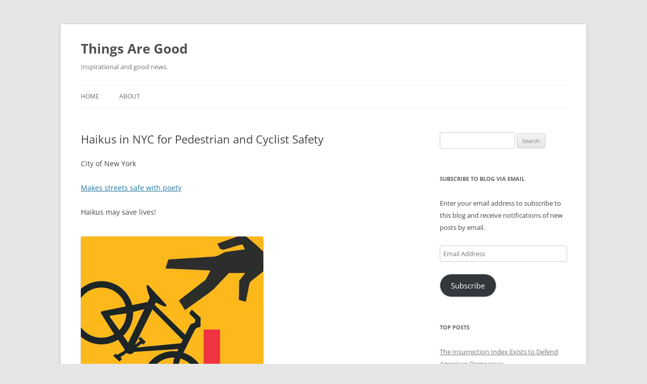

--- FILE ---
content_type: text/html; charset=UTF-8
request_url: https://www.thingsaregood.com/2011/12/13/haikus-in-nyc-for-pedestrian-and-cyclist-safety/
body_size: 14264
content:
<!DOCTYPE html>
<html lang="en-CA">
<head>
<meta charset="UTF-8" />
<meta name="viewport" content="width=device-width, initial-scale=1.0" />
<title>Haikus in NYC for Pedestrian and Cyclist Safety | Things Are Good</title>
<link rel="profile" href="https://gmpg.org/xfn/11" />
<link rel="pingback" href="https://www.thingsaregood.com/xmlrpc.php">
<meta name='robots' content='max-image-preview:large' />
<script type="text/javascript">
/* <![CDATA[ */
window.koko_analytics = {"url":"https:\/\/www.thingsaregood.com\/wp-admin\/admin-ajax.php?action=koko_analytics_collect","site_url":"https:\/\/www.thingsaregood.com","post_id":3103,"path":"\/2011\/12\/13\/haikus-in-nyc-for-pedestrian-and-cyclist-safety\/","method":"cookie","use_cookie":true};
/* ]]> */
</script>
<link rel='dns-prefetch' href='//www.thingsaregood.com' />
<link rel='dns-prefetch' href='//secure.gravatar.com' />
<link rel='dns-prefetch' href='//stats.wp.com' />
<link rel='dns-prefetch' href='//v0.wordpress.com' />
<link rel='dns-prefetch' href='//jetpack.wordpress.com' />
<link rel='dns-prefetch' href='//s0.wp.com' />
<link rel='dns-prefetch' href='//public-api.wordpress.com' />
<link rel='dns-prefetch' href='//0.gravatar.com' />
<link rel='dns-prefetch' href='//1.gravatar.com' />
<link rel='dns-prefetch' href='//2.gravatar.com' />
<link rel='dns-prefetch' href='//widgets.wp.com' />
<link rel='preconnect' href='//i0.wp.com' />
<link rel='preconnect' href='//c0.wp.com' />
<link rel="alternate" type="application/rss+xml" title="Things Are Good &raquo; Feed" href="https://www.thingsaregood.com/feed/" />
<link rel="alternate" type="application/rss+xml" title="Things Are Good &raquo; Comments Feed" href="https://www.thingsaregood.com/comments/feed/" />
<link rel="alternate" type="application/rss+xml" title="Things Are Good &raquo; Haikus in NYC for Pedestrian and Cyclist Safety Comments Feed" href="https://www.thingsaregood.com/2011/12/13/haikus-in-nyc-for-pedestrian-and-cyclist-safety/feed/" />
<link rel="alternate" title="oEmbed (JSON)" type="application/json+oembed" href="https://www.thingsaregood.com/wp-json/oembed/1.0/embed?url=https%3A%2F%2Fwww.thingsaregood.com%2F2011%2F12%2F13%2Fhaikus-in-nyc-for-pedestrian-and-cyclist-safety%2F" />
<link rel="alternate" title="oEmbed (XML)" type="text/xml+oembed" href="https://www.thingsaregood.com/wp-json/oembed/1.0/embed?url=https%3A%2F%2Fwww.thingsaregood.com%2F2011%2F12%2F13%2Fhaikus-in-nyc-for-pedestrian-and-cyclist-safety%2F&#038;format=xml" />
<style id='wp-img-auto-sizes-contain-inline-css' type='text/css'>
img:is([sizes=auto i],[sizes^="auto," i]){contain-intrinsic-size:3000px 1500px}
/*# sourceURL=wp-img-auto-sizes-contain-inline-css */
</style>
<link rel='stylesheet' id='jetpack_related-posts-css' href='https://c0.wp.com/p/jetpack/15.4/modules/related-posts/related-posts.css' type='text/css' media='all' />
<style id='wp-emoji-styles-inline-css' type='text/css'>

	img.wp-smiley, img.emoji {
		display: inline !important;
		border: none !important;
		box-shadow: none !important;
		height: 1em !important;
		width: 1em !important;
		margin: 0 0.07em !important;
		vertical-align: -0.1em !important;
		background: none !important;
		padding: 0 !important;
	}
/*# sourceURL=wp-emoji-styles-inline-css */
</style>
<style id='wp-block-library-inline-css' type='text/css'>
:root{--wp-block-synced-color:#7a00df;--wp-block-synced-color--rgb:122,0,223;--wp-bound-block-color:var(--wp-block-synced-color);--wp-editor-canvas-background:#ddd;--wp-admin-theme-color:#007cba;--wp-admin-theme-color--rgb:0,124,186;--wp-admin-theme-color-darker-10:#006ba1;--wp-admin-theme-color-darker-10--rgb:0,107,160.5;--wp-admin-theme-color-darker-20:#005a87;--wp-admin-theme-color-darker-20--rgb:0,90,135;--wp-admin-border-width-focus:2px}@media (min-resolution:192dpi){:root{--wp-admin-border-width-focus:1.5px}}.wp-element-button{cursor:pointer}:root .has-very-light-gray-background-color{background-color:#eee}:root .has-very-dark-gray-background-color{background-color:#313131}:root .has-very-light-gray-color{color:#eee}:root .has-very-dark-gray-color{color:#313131}:root .has-vivid-green-cyan-to-vivid-cyan-blue-gradient-background{background:linear-gradient(135deg,#00d084,#0693e3)}:root .has-purple-crush-gradient-background{background:linear-gradient(135deg,#34e2e4,#4721fb 50%,#ab1dfe)}:root .has-hazy-dawn-gradient-background{background:linear-gradient(135deg,#faaca8,#dad0ec)}:root .has-subdued-olive-gradient-background{background:linear-gradient(135deg,#fafae1,#67a671)}:root .has-atomic-cream-gradient-background{background:linear-gradient(135deg,#fdd79a,#004a59)}:root .has-nightshade-gradient-background{background:linear-gradient(135deg,#330968,#31cdcf)}:root .has-midnight-gradient-background{background:linear-gradient(135deg,#020381,#2874fc)}:root{--wp--preset--font-size--normal:16px;--wp--preset--font-size--huge:42px}.has-regular-font-size{font-size:1em}.has-larger-font-size{font-size:2.625em}.has-normal-font-size{font-size:var(--wp--preset--font-size--normal)}.has-huge-font-size{font-size:var(--wp--preset--font-size--huge)}.has-text-align-center{text-align:center}.has-text-align-left{text-align:left}.has-text-align-right{text-align:right}.has-fit-text{white-space:nowrap!important}#end-resizable-editor-section{display:none}.aligncenter{clear:both}.items-justified-left{justify-content:flex-start}.items-justified-center{justify-content:center}.items-justified-right{justify-content:flex-end}.items-justified-space-between{justify-content:space-between}.screen-reader-text{border:0;clip-path:inset(50%);height:1px;margin:-1px;overflow:hidden;padding:0;position:absolute;width:1px;word-wrap:normal!important}.screen-reader-text:focus{background-color:#ddd;clip-path:none;color:#444;display:block;font-size:1em;height:auto;left:5px;line-height:normal;padding:15px 23px 14px;text-decoration:none;top:5px;width:auto;z-index:100000}html :where(.has-border-color){border-style:solid}html :where([style*=border-top-color]){border-top-style:solid}html :where([style*=border-right-color]){border-right-style:solid}html :where([style*=border-bottom-color]){border-bottom-style:solid}html :where([style*=border-left-color]){border-left-style:solid}html :where([style*=border-width]){border-style:solid}html :where([style*=border-top-width]){border-top-style:solid}html :where([style*=border-right-width]){border-right-style:solid}html :where([style*=border-bottom-width]){border-bottom-style:solid}html :where([style*=border-left-width]){border-left-style:solid}html :where(img[class*=wp-image-]){height:auto;max-width:100%}:where(figure){margin:0 0 1em}html :where(.is-position-sticky){--wp-admin--admin-bar--position-offset:var(--wp-admin--admin-bar--height,0px)}@media screen and (max-width:600px){html :where(.is-position-sticky){--wp-admin--admin-bar--position-offset:0px}}

/*# sourceURL=wp-block-library-inline-css */
</style><style id='global-styles-inline-css' type='text/css'>
:root{--wp--preset--aspect-ratio--square: 1;--wp--preset--aspect-ratio--4-3: 4/3;--wp--preset--aspect-ratio--3-4: 3/4;--wp--preset--aspect-ratio--3-2: 3/2;--wp--preset--aspect-ratio--2-3: 2/3;--wp--preset--aspect-ratio--16-9: 16/9;--wp--preset--aspect-ratio--9-16: 9/16;--wp--preset--color--black: #000000;--wp--preset--color--cyan-bluish-gray: #abb8c3;--wp--preset--color--white: #fff;--wp--preset--color--pale-pink: #f78da7;--wp--preset--color--vivid-red: #cf2e2e;--wp--preset--color--luminous-vivid-orange: #ff6900;--wp--preset--color--luminous-vivid-amber: #fcb900;--wp--preset--color--light-green-cyan: #7bdcb5;--wp--preset--color--vivid-green-cyan: #00d084;--wp--preset--color--pale-cyan-blue: #8ed1fc;--wp--preset--color--vivid-cyan-blue: #0693e3;--wp--preset--color--vivid-purple: #9b51e0;--wp--preset--color--blue: #21759b;--wp--preset--color--dark-gray: #444;--wp--preset--color--medium-gray: #9f9f9f;--wp--preset--color--light-gray: #e6e6e6;--wp--preset--gradient--vivid-cyan-blue-to-vivid-purple: linear-gradient(135deg,rgb(6,147,227) 0%,rgb(155,81,224) 100%);--wp--preset--gradient--light-green-cyan-to-vivid-green-cyan: linear-gradient(135deg,rgb(122,220,180) 0%,rgb(0,208,130) 100%);--wp--preset--gradient--luminous-vivid-amber-to-luminous-vivid-orange: linear-gradient(135deg,rgb(252,185,0) 0%,rgb(255,105,0) 100%);--wp--preset--gradient--luminous-vivid-orange-to-vivid-red: linear-gradient(135deg,rgb(255,105,0) 0%,rgb(207,46,46) 100%);--wp--preset--gradient--very-light-gray-to-cyan-bluish-gray: linear-gradient(135deg,rgb(238,238,238) 0%,rgb(169,184,195) 100%);--wp--preset--gradient--cool-to-warm-spectrum: linear-gradient(135deg,rgb(74,234,220) 0%,rgb(151,120,209) 20%,rgb(207,42,186) 40%,rgb(238,44,130) 60%,rgb(251,105,98) 80%,rgb(254,248,76) 100%);--wp--preset--gradient--blush-light-purple: linear-gradient(135deg,rgb(255,206,236) 0%,rgb(152,150,240) 100%);--wp--preset--gradient--blush-bordeaux: linear-gradient(135deg,rgb(254,205,165) 0%,rgb(254,45,45) 50%,rgb(107,0,62) 100%);--wp--preset--gradient--luminous-dusk: linear-gradient(135deg,rgb(255,203,112) 0%,rgb(199,81,192) 50%,rgb(65,88,208) 100%);--wp--preset--gradient--pale-ocean: linear-gradient(135deg,rgb(255,245,203) 0%,rgb(182,227,212) 50%,rgb(51,167,181) 100%);--wp--preset--gradient--electric-grass: linear-gradient(135deg,rgb(202,248,128) 0%,rgb(113,206,126) 100%);--wp--preset--gradient--midnight: linear-gradient(135deg,rgb(2,3,129) 0%,rgb(40,116,252) 100%);--wp--preset--font-size--small: 13px;--wp--preset--font-size--medium: 20px;--wp--preset--font-size--large: 36px;--wp--preset--font-size--x-large: 42px;--wp--preset--spacing--20: 0.44rem;--wp--preset--spacing--30: 0.67rem;--wp--preset--spacing--40: 1rem;--wp--preset--spacing--50: 1.5rem;--wp--preset--spacing--60: 2.25rem;--wp--preset--spacing--70: 3.38rem;--wp--preset--spacing--80: 5.06rem;--wp--preset--shadow--natural: 6px 6px 9px rgba(0, 0, 0, 0.2);--wp--preset--shadow--deep: 12px 12px 50px rgba(0, 0, 0, 0.4);--wp--preset--shadow--sharp: 6px 6px 0px rgba(0, 0, 0, 0.2);--wp--preset--shadow--outlined: 6px 6px 0px -3px rgb(255, 255, 255), 6px 6px rgb(0, 0, 0);--wp--preset--shadow--crisp: 6px 6px 0px rgb(0, 0, 0);}:where(.is-layout-flex){gap: 0.5em;}:where(.is-layout-grid){gap: 0.5em;}body .is-layout-flex{display: flex;}.is-layout-flex{flex-wrap: wrap;align-items: center;}.is-layout-flex > :is(*, div){margin: 0;}body .is-layout-grid{display: grid;}.is-layout-grid > :is(*, div){margin: 0;}:where(.wp-block-columns.is-layout-flex){gap: 2em;}:where(.wp-block-columns.is-layout-grid){gap: 2em;}:where(.wp-block-post-template.is-layout-flex){gap: 1.25em;}:where(.wp-block-post-template.is-layout-grid){gap: 1.25em;}.has-black-color{color: var(--wp--preset--color--black) !important;}.has-cyan-bluish-gray-color{color: var(--wp--preset--color--cyan-bluish-gray) !important;}.has-white-color{color: var(--wp--preset--color--white) !important;}.has-pale-pink-color{color: var(--wp--preset--color--pale-pink) !important;}.has-vivid-red-color{color: var(--wp--preset--color--vivid-red) !important;}.has-luminous-vivid-orange-color{color: var(--wp--preset--color--luminous-vivid-orange) !important;}.has-luminous-vivid-amber-color{color: var(--wp--preset--color--luminous-vivid-amber) !important;}.has-light-green-cyan-color{color: var(--wp--preset--color--light-green-cyan) !important;}.has-vivid-green-cyan-color{color: var(--wp--preset--color--vivid-green-cyan) !important;}.has-pale-cyan-blue-color{color: var(--wp--preset--color--pale-cyan-blue) !important;}.has-vivid-cyan-blue-color{color: var(--wp--preset--color--vivid-cyan-blue) !important;}.has-vivid-purple-color{color: var(--wp--preset--color--vivid-purple) !important;}.has-black-background-color{background-color: var(--wp--preset--color--black) !important;}.has-cyan-bluish-gray-background-color{background-color: var(--wp--preset--color--cyan-bluish-gray) !important;}.has-white-background-color{background-color: var(--wp--preset--color--white) !important;}.has-pale-pink-background-color{background-color: var(--wp--preset--color--pale-pink) !important;}.has-vivid-red-background-color{background-color: var(--wp--preset--color--vivid-red) !important;}.has-luminous-vivid-orange-background-color{background-color: var(--wp--preset--color--luminous-vivid-orange) !important;}.has-luminous-vivid-amber-background-color{background-color: var(--wp--preset--color--luminous-vivid-amber) !important;}.has-light-green-cyan-background-color{background-color: var(--wp--preset--color--light-green-cyan) !important;}.has-vivid-green-cyan-background-color{background-color: var(--wp--preset--color--vivid-green-cyan) !important;}.has-pale-cyan-blue-background-color{background-color: var(--wp--preset--color--pale-cyan-blue) !important;}.has-vivid-cyan-blue-background-color{background-color: var(--wp--preset--color--vivid-cyan-blue) !important;}.has-vivid-purple-background-color{background-color: var(--wp--preset--color--vivid-purple) !important;}.has-black-border-color{border-color: var(--wp--preset--color--black) !important;}.has-cyan-bluish-gray-border-color{border-color: var(--wp--preset--color--cyan-bluish-gray) !important;}.has-white-border-color{border-color: var(--wp--preset--color--white) !important;}.has-pale-pink-border-color{border-color: var(--wp--preset--color--pale-pink) !important;}.has-vivid-red-border-color{border-color: var(--wp--preset--color--vivid-red) !important;}.has-luminous-vivid-orange-border-color{border-color: var(--wp--preset--color--luminous-vivid-orange) !important;}.has-luminous-vivid-amber-border-color{border-color: var(--wp--preset--color--luminous-vivid-amber) !important;}.has-light-green-cyan-border-color{border-color: var(--wp--preset--color--light-green-cyan) !important;}.has-vivid-green-cyan-border-color{border-color: var(--wp--preset--color--vivid-green-cyan) !important;}.has-pale-cyan-blue-border-color{border-color: var(--wp--preset--color--pale-cyan-blue) !important;}.has-vivid-cyan-blue-border-color{border-color: var(--wp--preset--color--vivid-cyan-blue) !important;}.has-vivid-purple-border-color{border-color: var(--wp--preset--color--vivid-purple) !important;}.has-vivid-cyan-blue-to-vivid-purple-gradient-background{background: var(--wp--preset--gradient--vivid-cyan-blue-to-vivid-purple) !important;}.has-light-green-cyan-to-vivid-green-cyan-gradient-background{background: var(--wp--preset--gradient--light-green-cyan-to-vivid-green-cyan) !important;}.has-luminous-vivid-amber-to-luminous-vivid-orange-gradient-background{background: var(--wp--preset--gradient--luminous-vivid-amber-to-luminous-vivid-orange) !important;}.has-luminous-vivid-orange-to-vivid-red-gradient-background{background: var(--wp--preset--gradient--luminous-vivid-orange-to-vivid-red) !important;}.has-very-light-gray-to-cyan-bluish-gray-gradient-background{background: var(--wp--preset--gradient--very-light-gray-to-cyan-bluish-gray) !important;}.has-cool-to-warm-spectrum-gradient-background{background: var(--wp--preset--gradient--cool-to-warm-spectrum) !important;}.has-blush-light-purple-gradient-background{background: var(--wp--preset--gradient--blush-light-purple) !important;}.has-blush-bordeaux-gradient-background{background: var(--wp--preset--gradient--blush-bordeaux) !important;}.has-luminous-dusk-gradient-background{background: var(--wp--preset--gradient--luminous-dusk) !important;}.has-pale-ocean-gradient-background{background: var(--wp--preset--gradient--pale-ocean) !important;}.has-electric-grass-gradient-background{background: var(--wp--preset--gradient--electric-grass) !important;}.has-midnight-gradient-background{background: var(--wp--preset--gradient--midnight) !important;}.has-small-font-size{font-size: var(--wp--preset--font-size--small) !important;}.has-medium-font-size{font-size: var(--wp--preset--font-size--medium) !important;}.has-large-font-size{font-size: var(--wp--preset--font-size--large) !important;}.has-x-large-font-size{font-size: var(--wp--preset--font-size--x-large) !important;}
/*# sourceURL=global-styles-inline-css */
</style>

<style id='classic-theme-styles-inline-css' type='text/css'>
/*! This file is auto-generated */
.wp-block-button__link{color:#fff;background-color:#32373c;border-radius:9999px;box-shadow:none;text-decoration:none;padding:calc(.667em + 2px) calc(1.333em + 2px);font-size:1.125em}.wp-block-file__button{background:#32373c;color:#fff;text-decoration:none}
/*# sourceURL=/wp-includes/css/classic-themes.min.css */
</style>
<link rel='stylesheet' id='twentytwelve-fonts-css' href='https://www.thingsaregood.com/wp-content/themes/twentytwelve/fonts/font-open-sans.css?ver=20230328' type='text/css' media='all' />
<link rel='stylesheet' id='twentytwelve-style-css' href='https://www.thingsaregood.com/wp-content/themes/twentytwelve/style.css?ver=20251202' type='text/css' media='all' />
<link rel='stylesheet' id='twentytwelve-block-style-css' href='https://www.thingsaregood.com/wp-content/themes/twentytwelve/css/blocks.css?ver=20251031' type='text/css' media='all' />
<link rel='stylesheet' id='jetpack_likes-css' href='https://c0.wp.com/p/jetpack/15.4/modules/likes/style.css' type='text/css' media='all' />
<link rel='stylesheet' id='jetpack-subscriptions-css' href='https://c0.wp.com/p/jetpack/15.4/_inc/build/subscriptions/subscriptions.min.css' type='text/css' media='all' />
<link rel='stylesheet' id='sharedaddy-css' href='https://c0.wp.com/p/jetpack/15.4/modules/sharedaddy/sharing.css' type='text/css' media='all' />
<link rel='stylesheet' id='social-logos-css' href='https://c0.wp.com/p/jetpack/15.4/_inc/social-logos/social-logos.min.css' type='text/css' media='all' />
<script type="text/javascript" id="jetpack_related-posts-js-extra">
/* <![CDATA[ */
var related_posts_js_options = {"post_heading":"h4"};
//# sourceURL=jetpack_related-posts-js-extra
/* ]]> */
</script>
<script type="text/javascript" src="https://c0.wp.com/p/jetpack/15.4/_inc/build/related-posts/related-posts.min.js" id="jetpack_related-posts-js"></script>
<script type="text/javascript" src="https://c0.wp.com/c/6.9/wp-includes/js/jquery/jquery.min.js" id="jquery-core-js"></script>
<script type="text/javascript" src="https://c0.wp.com/c/6.9/wp-includes/js/jquery/jquery-migrate.min.js" id="jquery-migrate-js"></script>
<script type="text/javascript" src="https://www.thingsaregood.com/wp-content/themes/twentytwelve/js/navigation.js?ver=20250303" id="twentytwelve-navigation-js" defer="defer" data-wp-strategy="defer"></script>
<link rel="https://api.w.org/" href="https://www.thingsaregood.com/wp-json/" /><link rel="alternate" title="JSON" type="application/json" href="https://www.thingsaregood.com/wp-json/wp/v2/posts/3103" /><link rel="EditURI" type="application/rsd+xml" title="RSD" href="https://www.thingsaregood.com/xmlrpc.php?rsd" />
<meta name="generator" content="WordPress 6.9" />
<link rel="canonical" href="https://www.thingsaregood.com/2011/12/13/haikus-in-nyc-for-pedestrian-and-cyclist-safety/" />
<link rel='shortlink' href='https://wp.me/p4Fen-O3' />
	<style>img#wpstats{display:none}</style>
		
<!-- Jetpack Open Graph Tags -->
<meta property="og:type" content="article" />
<meta property="og:title" content="Haikus in NYC for Pedestrian and Cyclist Safety" />
<meta property="og:url" content="https://www.thingsaregood.com/2011/12/13/haikus-in-nyc-for-pedestrian-and-cyclist-safety/" />
<meta property="og:description" content="City of New York Makes streets safe with poety Haikus may save lives!" />
<meta property="article:published_time" content="2011-12-13T16:06:11+00:00" />
<meta property="article:modified_time" content="2011-12-13T16:06:11+00:00" />
<meta property="og:site_name" content="Things Are Good" />
<meta property="og:image" content="http://www.thingsaregood.com/wp-content/uploads/2011/12/DOOR-PRIZE.png" />
<meta property="og:image:width" content="361" />
<meta property="og:image:height" content="362" />
<meta property="og:image:alt" content="DOOR PRIZE" />
<meta name="twitter:text:title" content="Haikus in NYC for Pedestrian and Cyclist Safety" />
<meta name="twitter:image" content="http://www.thingsaregood.com/wp-content/uploads/2011/12/DOOR-PRIZE.png?w=640" />
<meta name="twitter:image:alt" content="DOOR PRIZE" />
<meta name="twitter:card" content="summary_large_image" />

<!-- End Jetpack Open Graph Tags -->
<link rel="icon" href="https://i0.wp.com/www.thingsaregood.com/wp-content/uploads/2022/03/cropped-android-chrome-512x512-1.png?fit=32%2C32&#038;ssl=1" sizes="32x32" />
<link rel="icon" href="https://i0.wp.com/www.thingsaregood.com/wp-content/uploads/2022/03/cropped-android-chrome-512x512-1.png?fit=192%2C192&#038;ssl=1" sizes="192x192" />
<link rel="apple-touch-icon" href="https://i0.wp.com/www.thingsaregood.com/wp-content/uploads/2022/03/cropped-android-chrome-512x512-1.png?fit=180%2C180&#038;ssl=1" />
<meta name="msapplication-TileImage" content="https://i0.wp.com/www.thingsaregood.com/wp-content/uploads/2022/03/cropped-android-chrome-512x512-1.png?fit=270%2C270&#038;ssl=1" />
<link rel='stylesheet' id='jetpack-top-posts-widget-css' href='https://c0.wp.com/p/jetpack/15.4/modules/widgets/top-posts/style.css' type='text/css' media='all' />
</head>

<body class="wp-singular post-template-default single single-post postid-3103 single-format-standard wp-embed-responsive wp-theme-twentytwelve custom-font-enabled">
<div id="page" class="hfeed site">
	<a class="screen-reader-text skip-link" href="#content">Skip to content</a>
	<header id="masthead" class="site-header">
		<hgroup>
							<h1 class="site-title"><a href="https://www.thingsaregood.com/" rel="home" >Things Are Good</a></h1>
								<h2 class="site-description">Inspirational and good news.</h2>
					</hgroup>

		<nav id="site-navigation" class="main-navigation">
			<button class="menu-toggle">Menu</button>
			<div class="nav-menu"><ul>
<li ><a href="https://www.thingsaregood.com/">Home</a></li><li class="page_item page-item-12"><a href="https://www.thingsaregood.com/about-us/">About</a></li>
</ul></div>
		</nav><!-- #site-navigation -->

			</header><!-- #masthead -->

	<div id="main" class="wrapper">

	<div id="primary" class="site-content">
		<div id="content" role="main">

			
				
	<article id="post-3103" class="post-3103 post type-post status-publish format-standard hentry category-transportation tag-bikes tag-haiku tag-new-york-city tag-pedestrians tag-poetry tag-safe-streets">
				<header class="entry-header">
			
						<h1 class="entry-title">Haikus in NYC for Pedestrian and Cyclist Safety</h1>
								</header><!-- .entry-header -->

				<div class="entry-content">
			<p>City of New York</p>
<p><a title="Makes streets safe with poetry" href="http://www.nyc.gov/html/dot/html/safety/curbside-haiku.shtml" target="_blank">Makes streets safe with poety</a></p>
<p>Haikus may save lives!</p>
<p><img data-recalc-dims="1" fetchpriority="high" decoding="async" class="size-full wp-image-3102 alignleft" title="DOOR PRIZE" src="https://i0.wp.com/www.thingsaregood.com/wp-content/uploads/2011/12/DOOR-PRIZE.png?resize=361%2C362" alt="DOOR PRIZE" width="361" height="362" srcset="https://i0.wp.com/www.thingsaregood.com/wp-content/uploads/2011/12/DOOR-PRIZE.png?w=361&amp;ssl=1 361w, https://i0.wp.com/www.thingsaregood.com/wp-content/uploads/2011/12/DOOR-PRIZE.png?resize=150%2C150&amp;ssl=1 150w, https://i0.wp.com/www.thingsaregood.com/wp-content/uploads/2011/12/DOOR-PRIZE.png?resize=299%2C300&amp;ssl=1 299w" sizes="(max-width: 361px) 100vw, 361px" /></p>
<div class="sharedaddy sd-sharing-enabled"><div class="robots-nocontent sd-block sd-social sd-social-icon-text sd-sharing"><h3 class="sd-title">Share this:</h3><div class="sd-content"><ul><li class="share-mastodon"><a rel="nofollow noopener noreferrer"
				data-shared="sharing-mastodon-3103"
				class="share-mastodon sd-button share-icon"
				href="https://www.thingsaregood.com/2011/12/13/haikus-in-nyc-for-pedestrian-and-cyclist-safety/?share=mastodon"
				target="_blank"
				aria-labelledby="sharing-mastodon-3103"
				>
				<span id="sharing-mastodon-3103" hidden>Click to share on Mastodon (Opens in new window)</span>
				<span>Mastodon</span>
			</a></li><li class="share-bluesky"><a rel="nofollow noopener noreferrer"
				data-shared="sharing-bluesky-3103"
				class="share-bluesky sd-button share-icon"
				href="https://www.thingsaregood.com/2011/12/13/haikus-in-nyc-for-pedestrian-and-cyclist-safety/?share=bluesky"
				target="_blank"
				aria-labelledby="sharing-bluesky-3103"
				>
				<span id="sharing-bluesky-3103" hidden>Click to share on Bluesky (Opens in new window)</span>
				<span>Bluesky</span>
			</a></li><li class="share-linkedin"><a rel="nofollow noopener noreferrer"
				data-shared="sharing-linkedin-3103"
				class="share-linkedin sd-button share-icon"
				href="https://www.thingsaregood.com/2011/12/13/haikus-in-nyc-for-pedestrian-and-cyclist-safety/?share=linkedin"
				target="_blank"
				aria-labelledby="sharing-linkedin-3103"
				>
				<span id="sharing-linkedin-3103" hidden>Click to share on LinkedIn (Opens in new window)</span>
				<span>LinkedIn</span>
			</a></li><li class="share-reddit"><a rel="nofollow noopener noreferrer"
				data-shared="sharing-reddit-3103"
				class="share-reddit sd-button share-icon"
				href="https://www.thingsaregood.com/2011/12/13/haikus-in-nyc-for-pedestrian-and-cyclist-safety/?share=reddit"
				target="_blank"
				aria-labelledby="sharing-reddit-3103"
				>
				<span id="sharing-reddit-3103" hidden>Click to share on Reddit (Opens in new window)</span>
				<span>Reddit</span>
			</a></li><li class="share-email"><a rel="nofollow noopener noreferrer"
				data-shared="sharing-email-3103"
				class="share-email sd-button share-icon"
				href="mailto:?subject=%5BShared%20Post%5D%20Haikus%20in%20NYC%20for%20Pedestrian%20and%20Cyclist%20Safety&#038;body=https%3A%2F%2Fwww.thingsaregood.com%2F2011%2F12%2F13%2Fhaikus-in-nyc-for-pedestrian-and-cyclist-safety%2F&#038;share=email"
				target="_blank"
				aria-labelledby="sharing-email-3103"
				data-email-share-error-title="Do you have email set up?" data-email-share-error-text="If you&#039;re having problems sharing via email, you might not have email set up for your browser. You may need to create a new email yourself." data-email-share-nonce="876c74d764" data-email-share-track-url="https://www.thingsaregood.com/2011/12/13/haikus-in-nyc-for-pedestrian-and-cyclist-safety/?share=email">
				<span id="sharing-email-3103" hidden>Click to email a link to a friend (Opens in new window)</span>
				<span>Email</span>
			</a></li><li><a href="#" class="sharing-anchor sd-button share-more"><span>More</span></a></li><li class="share-end"></li></ul><div class="sharing-hidden"><div class="inner" style="display: none;"><ul><li class="share-twitter"><a rel="nofollow noopener noreferrer"
				data-shared="sharing-twitter-3103"
				class="share-twitter sd-button share-icon"
				href="https://www.thingsaregood.com/2011/12/13/haikus-in-nyc-for-pedestrian-and-cyclist-safety/?share=twitter"
				target="_blank"
				aria-labelledby="sharing-twitter-3103"
				>
				<span id="sharing-twitter-3103" hidden>Click to share on X (Opens in new window)</span>
				<span>X</span>
			</a></li><li class="share-pinterest"><a rel="nofollow noopener noreferrer"
				data-shared="sharing-pinterest-3103"
				class="share-pinterest sd-button share-icon"
				href="https://www.thingsaregood.com/2011/12/13/haikus-in-nyc-for-pedestrian-and-cyclist-safety/?share=pinterest"
				target="_blank"
				aria-labelledby="sharing-pinterest-3103"
				>
				<span id="sharing-pinterest-3103" hidden>Click to share on Pinterest (Opens in new window)</span>
				<span>Pinterest</span>
			</a></li><li class="share-facebook"><a rel="nofollow noopener noreferrer"
				data-shared="sharing-facebook-3103"
				class="share-facebook sd-button share-icon"
				href="https://www.thingsaregood.com/2011/12/13/haikus-in-nyc-for-pedestrian-and-cyclist-safety/?share=facebook"
				target="_blank"
				aria-labelledby="sharing-facebook-3103"
				>
				<span id="sharing-facebook-3103" hidden>Click to share on Facebook (Opens in new window)</span>
				<span>Facebook</span>
			</a></li><li class="share-end"></li></ul></div></div></div></div></div><div class='sharedaddy sd-block sd-like jetpack-likes-widget-wrapper jetpack-likes-widget-unloaded' id='like-post-wrapper-1111807-3103-697693c90fa6f' data-src='https://widgets.wp.com/likes/?ver=15.4#blog_id=1111807&amp;post_id=3103&amp;origin=www.thingsaregood.com&amp;obj_id=1111807-3103-697693c90fa6f' data-name='like-post-frame-1111807-3103-697693c90fa6f' data-title='Like or Reblog'><h3 class="sd-title">Like this:</h3><div class='likes-widget-placeholder post-likes-widget-placeholder' style='height: 55px;'><span class='button'><span>Like</span></span> <span class="loading">Loading...</span></div><span class='sd-text-color'></span><a class='sd-link-color'></a></div>
<div id='jp-relatedposts' class='jp-relatedposts' >
	<h3 class="jp-relatedposts-headline"><em>Related</em></h3>
</div>					</div><!-- .entry-content -->
		
		<footer class="entry-meta">
			This entry was posted in <a href="https://www.thingsaregood.com/category/transportation/" rel="category tag">Transportation</a> and tagged <a href="https://www.thingsaregood.com/tag/bikes/" rel="tag">bikes</a>, <a href="https://www.thingsaregood.com/tag/haiku/" rel="tag">haiku</a>, <a href="https://www.thingsaregood.com/tag/new-york-city/" rel="tag">New York City</a>, <a href="https://www.thingsaregood.com/tag/pedestrians/" rel="tag">pedestrians</a>, <a href="https://www.thingsaregood.com/tag/poetry/" rel="tag">poetry</a>, <a href="https://www.thingsaregood.com/tag/safe-streets/" rel="tag">safe streets</a> on <a href="https://www.thingsaregood.com/2011/12/13/haikus-in-nyc-for-pedestrian-and-cyclist-safety/" title="12:06" rel="bookmark"><time class="entry-date" datetime="2011-12-13T12:06:11-04:00">2011-12-13</time></a><span class="by-author"> by <span class="author vcard"><a class="url fn n" href="https://www.thingsaregood.com/author/dannyh/" title="View all posts by Dan Harrison" rel="author">Dan Harrison</a></span></span>.								</footer><!-- .entry-meta -->
	</article><!-- #post -->

				<nav class="nav-single">
					<h3 class="assistive-text">Post navigation</h3>
					<span class="nav-previous"><a href="https://www.thingsaregood.com/2011/12/12/global-diy-window-gardening/" rel="prev"><span class="meta-nav">&larr;</span> Global DIY Window Gardening</a></span>
					<span class="nav-next"><a href="https://www.thingsaregood.com/2011/12/15/young-farmers-band-together-to-propose-new-farm-bill/" rel="next">Young Farmers Band Together to Propose New Farm Bill <span class="meta-nav">&rarr;</span></a></span>
				</nav><!-- .nav-single -->

				
<div id="comments" class="comments-area">

	
			<h2 class="comments-title">
			One thought on &ldquo;<span>Haikus in NYC for Pedestrian and Cyclist Safety</span>&rdquo;		</h2>

		<ol class="commentlist">
					<li class="comment even thread-even depth-1" id="li-comment-29713">
		<article id="comment-29713" class="comment">
			<header class="comment-meta comment-author vcard">
				<img alt='' src='https://secure.gravatar.com/avatar/621b1d9640f7ad16ac71082166040c3525c0a17ed2d195477670cb584895c8d6?s=44&#038;d=identicon&#038;r=pg' srcset='https://secure.gravatar.com/avatar/621b1d9640f7ad16ac71082166040c3525c0a17ed2d195477670cb584895c8d6?s=88&#038;d=identicon&#038;r=pg 2x' class='avatar avatar-44 photo' height='44' width='44' decoding='async'/><cite><b class="fn">hellebelle</b> </cite><a href="https://www.thingsaregood.com/2011/12/13/haikus-in-nyc-for-pedestrian-and-cyclist-safety/#comment-29713"><time datetime="2012-01-10T14:49:48-04:00">2012-01-10 at 14:49</time></a>				</header><!-- .comment-meta -->

				
				
				<section class="comment-content comment">
				<p>this is amazing! some very clever haikus. toronto should adopt something similar.</p>
								</section><!-- .comment-content -->

				<div class="reply">
								</div><!-- .reply -->
			</article><!-- #comment-## -->
				</li><!-- #comment-## -->
		</ol><!-- .commentlist -->

		
				<p class="nocomments">Comments are closed.</p>
		
	
	
</div><!-- #comments .comments-area -->

			
		</div><!-- #content -->
	</div><!-- #primary -->


			<div id="secondary" class="widget-area" role="complementary">
			<aside id="search-3" class="widget widget_search"><form role="search" method="get" id="searchform" class="searchform" action="https://www.thingsaregood.com/">
				<div>
					<label class="screen-reader-text" for="s">Search for:</label>
					<input type="text" value="" name="s" id="s" />
					<input type="submit" id="searchsubmit" value="Search" />
				</div>
			</form></aside><aside id="blog_subscription-2" class="widget widget_blog_subscription jetpack_subscription_widget"><h3 class="widget-title">Subscribe to Blog via Email</h3>
			<div class="wp-block-jetpack-subscriptions__container">
			<form action="#" method="post" accept-charset="utf-8" id="subscribe-blog-blog_subscription-2"
				data-blog="1111807"
				data-post_access_level="everybody" >
									<div id="subscribe-text"><p>Enter your email address to subscribe to this blog and receive notifications of new posts by email.</p>
</div>
										<p id="subscribe-email">
						<label id="jetpack-subscribe-label"
							class="screen-reader-text"
							for="subscribe-field-blog_subscription-2">
							Email Address						</label>
						<input type="email" name="email" autocomplete="email" required="required"
																					value=""
							id="subscribe-field-blog_subscription-2"
							placeholder="Email Address"
						/>
					</p>

					<p id="subscribe-submit"
											>
						<input type="hidden" name="action" value="subscribe"/>
						<input type="hidden" name="source" value="https://www.thingsaregood.com/2011/12/13/haikus-in-nyc-for-pedestrian-and-cyclist-safety/"/>
						<input type="hidden" name="sub-type" value="widget"/>
						<input type="hidden" name="redirect_fragment" value="subscribe-blog-blog_subscription-2"/>
						<input type="hidden" id="_wpnonce" name="_wpnonce" value="c21bf5c4fa" /><input type="hidden" name="_wp_http_referer" value="/2011/12/13/haikus-in-nyc-for-pedestrian-and-cyclist-safety/" />						<button type="submit"
															class="wp-block-button__link"
																					name="jetpack_subscriptions_widget"
						>
							Subscribe						</button>
					</p>
							</form>
						</div>
			
</aside><aside id="top-posts-2" class="widget widget_top-posts"><h3 class="widget-title">Top Posts</h3><ul><li><a href="https://www.thingsaregood.com/2022/01/06/the-insurrection-index-exists-to-defend-american-democracy/" class="bump-view" data-bump-view="tp">The Insurrection Index Exists to Defend American Democracy</a></li><li><a href="https://www.thingsaregood.com/2007/09/26/green-tv/" class="bump-view" data-bump-view="tp">Green TV</a></li><li><a href="https://www.thingsaregood.com/2013/05/02/cameras-capture-how-safely-cyclists-cruise/" class="bump-view" data-bump-view="tp">Cameras Capture How Safely Cyclists Cruise</a></li><li><a href="https://www.thingsaregood.com/2019/04/11/new-york-banning-plastic-bags/" class="bump-view" data-bump-view="tp">New York Banning Plastic Bags</a></li><li><a href="https://www.thingsaregood.com/2020/10/14/fleeing-the-city-during-this-pandemic-do-so-sustainably/" class="bump-view" data-bump-view="tp">Fleeing the City During This Pandemic? Do so Sustainably</a></li></ul></aside><aside id="tag_cloud-2" class="widget widget_tag_cloud"><h3 class="widget-title">Popular Issues:</h3><div class="tagcloud"><ul class='wp-tag-cloud' role='list'>
	<li><a href="https://www.thingsaregood.com/tag/art/" class="tag-cloud-link tag-link-2328 tag-link-position-1" style="font-size: 10.459459459459pt;" aria-label="Art (58 items)">Art</a></li>
	<li><a href="https://www.thingsaregood.com/tag/bicycle/" class="tag-cloud-link tag-link-414 tag-link-position-2" style="font-size: 14.054054054054pt;" aria-label="bicycle (91 items)">bicycle</a></li>
	<li><a href="https://www.thingsaregood.com/tag/body-mind/" class="tag-cloud-link tag-link-2339 tag-link-position-3" style="font-size: 18.027027027027pt;" aria-label="Body &#038; Mind (146 items)">Body &#038; Mind</a></li>
	<li><a href="https://www.thingsaregood.com/tag/canada/" class="tag-cloud-link tag-link-88 tag-link-position-4" style="font-size: 17.837837837838pt;" aria-label="canada (144 items)">canada</a></li>
	<li><a href="https://www.thingsaregood.com/tag/car/" class="tag-cloud-link tag-link-122 tag-link-position-5" style="font-size: 15.945945945946pt;" aria-label="car (114 items)">car</a></li>
	<li><a href="https://www.thingsaregood.com/tag/carbon/" class="tag-cloud-link tag-link-105 tag-link-position-6" style="font-size: 15.189189189189pt;" aria-label="carbon (104 items)">carbon</a></li>
	<li><a href="https://www.thingsaregood.com/tag/cars/" class="tag-cloud-link tag-link-418 tag-link-position-7" style="font-size: 10.27027027027pt;" aria-label="cars (57 items)">cars</a></li>
	<li><a href="https://www.thingsaregood.com/tag/china/" class="tag-cloud-link tag-link-225 tag-link-position-8" style="font-size: 8pt;" aria-label="China (43 items)">China</a></li>
	<li><a href="https://www.thingsaregood.com/tag/climate/" class="tag-cloud-link tag-link-216 tag-link-position-9" style="font-size: 9.1351351351351pt;" aria-label="climate (49 items)">climate</a></li>
	<li><a href="https://www.thingsaregood.com/tag/climate-change/" class="tag-cloud-link tag-link-258 tag-link-position-10" style="font-size: 8.7567567567568pt;" aria-label="climate-change (47 items)">climate-change</a></li>
	<li><a href="https://www.thingsaregood.com/tag/diet/" class="tag-cloud-link tag-link-241 tag-link-position-11" style="font-size: 10.459459459459pt;" aria-label="diet (58 items)">diet</a></li>
	<li><a href="https://www.thingsaregood.com/tag/direct-action/" class="tag-cloud-link tag-link-2333 tag-link-position-12" style="font-size: 18.594594594595pt;" aria-label="Direct Action (156 items)">Direct Action</a></li>
	<li><a href="https://www.thingsaregood.com/tag/economy/" class="tag-cloud-link tag-link-365 tag-link-position-13" style="font-size: 10.27027027027pt;" aria-label="economy (57 items)">economy</a></li>
	<li><a href="https://www.thingsaregood.com/tag/education/" class="tag-cloud-link tag-link-183 tag-link-position-14" style="font-size: 11.027027027027pt;" aria-label="education (62 items)">education</a></li>
	<li><a href="https://www.thingsaregood.com/tag/energy/" class="tag-cloud-link tag-link-2323 tag-link-position-15" style="font-size: 17.648648648649pt;" aria-label="Energy (140 items)">Energy</a></li>
	<li><a href="https://www.thingsaregood.com/tag/environment/" class="tag-cloud-link tag-link-2327 tag-link-position-16" style="font-size: 22pt;" aria-label="Environment (241 items)">Environment</a></li>
	<li><a href="https://www.thingsaregood.com/tag/farm/" class="tag-cloud-link tag-link-160 tag-link-position-17" style="font-size: 10.837837837838pt;" aria-label="farm (60 items)">farm</a></li>
	<li><a href="https://www.thingsaregood.com/tag/food/" class="tag-cloud-link tag-link-62 tag-link-position-18" style="font-size: 9.5135135135135pt;" aria-label="food (51 items)">food</a></li>
	<li><a href="https://www.thingsaregood.com/tag/fun/" class="tag-cloud-link tag-link-2341 tag-link-position-19" style="font-size: 12.540540540541pt;" aria-label="Fun (75 items)">Fun</a></li>
	<li><a href="https://www.thingsaregood.com/tag/good/" class="tag-cloud-link tag-link-52 tag-link-position-20" style="font-size: 10.459459459459pt;" aria-label="good (58 items)">good</a></li>
	<li><a href="https://www.thingsaregood.com/tag/good-fact/" class="tag-cloud-link tag-link-2337 tag-link-position-21" style="font-size: 16.324324324324pt;" aria-label="Good Fact (120 items)">Good Fact</a></li>
	<li><a href="https://www.thingsaregood.com/tag/green/" class="tag-cloud-link tag-link-51 tag-link-position-22" style="font-size: 16.513513513514pt;" aria-label="green (122 items)">green</a></li>
	<li><a href="https://www.thingsaregood.com/tag/happiness/" class="tag-cloud-link tag-link-195 tag-link-position-23" style="font-size: 12.540540540541pt;" aria-label="happiness (74 items)">happiness</a></li>
	<li><a href="https://www.thingsaregood.com/tag/health/" class="tag-cloud-link tag-link-2335 tag-link-position-24" style="font-size: 15.756756756757pt;" aria-label="Health (110 items)">Health</a></li>
	<li><a href="https://www.thingsaregood.com/tag/housing/" class="tag-cloud-link tag-link-262 tag-link-position-25" style="font-size: 11.027027027027pt;" aria-label="housing (62 items)">housing</a></li>
	<li><a href="https://www.thingsaregood.com/tag/international-events/" class="tag-cloud-link tag-link-2331 tag-link-position-26" style="font-size: 9.5135135135135pt;" aria-label="International Events (52 items)">International Events</a></li>
	<li><a href="https://www.thingsaregood.com/tag/internet/" class="tag-cloud-link tag-link-28 tag-link-position-27" style="font-size: 10.27027027027pt;" aria-label="internet (56 items)">internet</a></li>
	<li><a href="https://www.thingsaregood.com/tag/mind-space/" class="tag-cloud-link tag-link-2332 tag-link-position-28" style="font-size: 15.756756756757pt;" aria-label="Mind Space (111 items)">Mind Space</a></li>
	<li><a href="https://www.thingsaregood.com/tag/money/" class="tag-cloud-link tag-link-211 tag-link-position-29" style="font-size: 9.1351351351351pt;" aria-label="money (49 items)">money</a></li>
	<li><a href="https://www.thingsaregood.com/tag/ocean/" class="tag-cloud-link tag-link-80 tag-link-position-30" style="font-size: 8.9459459459459pt;" aria-label="ocean (48 items)">ocean</a></li>
	<li><a href="https://www.thingsaregood.com/tag/oil/" class="tag-cloud-link tag-link-203 tag-link-position-31" style="font-size: 10.27027027027pt;" aria-label="oil (56 items)">oil</a></li>
	<li><a href="https://www.thingsaregood.com/tag/renewable/" class="tag-cloud-link tag-link-50 tag-link-position-32" style="font-size: 12.72972972973pt;" aria-label="renewable (77 items)">renewable</a></li>
	<li><a href="https://www.thingsaregood.com/tag/research/" class="tag-cloud-link tag-link-174 tag-link-position-33" style="font-size: 12.162162162162pt;" aria-label="research (72 items)">research</a></li>
	<li><a href="https://www.thingsaregood.com/tag/solar/" class="tag-cloud-link tag-link-150 tag-link-position-34" style="font-size: 16.891891891892pt;" aria-label="solar (128 items)">solar</a></li>
	<li><a href="https://www.thingsaregood.com/tag/sustainable/" class="tag-cloud-link tag-link-71 tag-link-position-35" style="font-size: 16.513513513514pt;" aria-label="sustainable (123 items)">sustainable</a></li>
	<li><a href="https://www.thingsaregood.com/tag/technology/" class="tag-cloud-link tag-link-2334 tag-link-position-36" style="font-size: 13.486486486486pt;" aria-label="Technology (85 items)">Technology</a></li>
	<li><a href="https://www.thingsaregood.com/tag/toronto/" class="tag-cloud-link tag-link-144 tag-link-position-37" style="font-size: 15.378378378378pt;" aria-label="toronto (107 items)">toronto</a></li>
	<li><a href="https://www.thingsaregood.com/tag/transportation/" class="tag-cloud-link tag-link-2340 tag-link-position-38" style="font-size: 12.72972972973pt;" aria-label="Transportation (77 items)">Transportation</a></li>
	<li><a href="https://www.thingsaregood.com/tag/uk/" class="tag-cloud-link tag-link-39 tag-link-position-39" style="font-size: 8.7567567567568pt;" aria-label="UK (47 items)">UK</a></li>
	<li><a href="https://www.thingsaregood.com/tag/urban/" class="tag-cloud-link tag-link-56 tag-link-position-40" style="font-size: 19.162162162162pt;" aria-label="Urban (169 items)">Urban</a></li>
	<li><a href="https://www.thingsaregood.com/tag/usa/" class="tag-cloud-link tag-link-82 tag-link-position-41" style="font-size: 17.459459459459pt;" aria-label="USA (138 items)">USA</a></li>
	<li><a href="https://www.thingsaregood.com/tag/video/" class="tag-cloud-link tag-link-386 tag-link-position-42" style="font-size: 8.1891891891892pt;" aria-label="video (44 items)">video</a></li>
	<li><a href="https://www.thingsaregood.com/tag/water/" class="tag-cloud-link tag-link-109 tag-link-position-43" style="font-size: 13.864864864865pt;" aria-label="water (89 items)">water</a></li>
	<li><a href="https://www.thingsaregood.com/tag/wind/" class="tag-cloud-link tag-link-363 tag-link-position-44" style="font-size: 9.7027027027027pt;" aria-label="wind (53 items)">wind</a></li>
	<li><a href="https://www.thingsaregood.com/tag/work/" class="tag-cloud-link tag-link-434 tag-link-position-45" style="font-size: 11.594594594595pt;" aria-label="work (67 items)">work</a></li>
</ul>
</div>
</aside>		</div><!-- #secondary -->
		</div><!-- #main .wrapper -->
	<footer id="colophon" role="contentinfo">
		<div class="site-info">
													Proudly powered by me			</a>
		</div><!-- .site-info -->
	</footer><!-- #colophon -->
</div><!-- #page -->

<script type="speculationrules">
{"prefetch":[{"source":"document","where":{"and":[{"href_matches":"/*"},{"not":{"href_matches":["/wp-*.php","/wp-admin/*","/wp-content/uploads/*","/wp-content/*","/wp-content/plugins/*","/wp-content/themes/twentytwelve/*","/*\\?(.+)"]}},{"not":{"selector_matches":"a[rel~=\"nofollow\"]"}},{"not":{"selector_matches":".no-prefetch, .no-prefetch a"}}]},"eagerness":"conservative"}]}
</script>

<!-- Koko Analytics v2.2.0 - https://www.kokoanalytics.com/ -->
<script type="text/javascript">
/* <![CDATA[ */
!function(){var e=window,r=e.koko_analytics;r.trackPageview=function(e,t){"prerender"==document.visibilityState||/bot|crawl|spider|seo|lighthouse|facebookexternalhit|preview/i.test(navigator.userAgent)||navigator.sendBeacon(r.url,new URLSearchParams({pa:e,po:t,r:0==document.referrer.indexOf(r.site_url)?"":document.referrer,m:r.use_cookie?"c":r.method[0]}))},e.addEventListener("load",function(){r.trackPageview(r.path,r.post_id)})}();
/* ]]> */
</script>

	<div style="display:none">
			<div class="grofile-hash-map-a737c4214f10f7cab0e159ac20713db8">
		</div>
		</div>
		
	<script type="text/javascript">
		window.WPCOM_sharing_counts = {"https://www.thingsaregood.com/2011/12/13/haikus-in-nyc-for-pedestrian-and-cyclist-safety/":3103};
	</script>
						<script type="text/javascript" src="https://secure.gravatar.com/js/gprofiles.js?ver=202604" id="grofiles-cards-js"></script>
<script type="text/javascript" id="wpgroho-js-extra">
/* <![CDATA[ */
var WPGroHo = {"my_hash":""};
//# sourceURL=wpgroho-js-extra
/* ]]> */
</script>
<script type="text/javascript" src="https://c0.wp.com/p/jetpack/15.4/modules/wpgroho.js" id="wpgroho-js"></script>
<script type="text/javascript" id="jetpack-stats-js-before">
/* <![CDATA[ */
_stq = window._stq || [];
_stq.push([ "view", {"v":"ext","blog":"1111807","post":"3103","tz":"-4","srv":"www.thingsaregood.com","j":"1:15.4"} ]);
_stq.push([ "clickTrackerInit", "1111807", "3103" ]);
//# sourceURL=jetpack-stats-js-before
/* ]]> */
</script>
<script type="text/javascript" src="https://stats.wp.com/e-202604.js" id="jetpack-stats-js" defer="defer" data-wp-strategy="defer"></script>
<script type="text/javascript" src="https://c0.wp.com/p/jetpack/15.4/_inc/build/likes/queuehandler.min.js" id="jetpack_likes_queuehandler-js"></script>
<script type="text/javascript" id="sharing-js-js-extra">
/* <![CDATA[ */
var sharing_js_options = {"lang":"en","counts":"1","is_stats_active":"1"};
//# sourceURL=sharing-js-js-extra
/* ]]> */
</script>
<script type="text/javascript" src="https://c0.wp.com/p/jetpack/15.4/_inc/build/sharedaddy/sharing.min.js" id="sharing-js-js"></script>
<script type="text/javascript" id="sharing-js-js-after">
/* <![CDATA[ */
var windowOpen;
			( function () {
				function matches( el, sel ) {
					return !! (
						el.matches && el.matches( sel ) ||
						el.msMatchesSelector && el.msMatchesSelector( sel )
					);
				}

				document.body.addEventListener( 'click', function ( event ) {
					if ( ! event.target ) {
						return;
					}

					var el;
					if ( matches( event.target, 'a.share-mastodon' ) ) {
						el = event.target;
					} else if ( event.target.parentNode && matches( event.target.parentNode, 'a.share-mastodon' ) ) {
						el = event.target.parentNode;
					}

					if ( el ) {
						event.preventDefault();

						// If there's another sharing window open, close it.
						if ( typeof windowOpen !== 'undefined' ) {
							windowOpen.close();
						}
						windowOpen = window.open( el.getAttribute( 'href' ), 'wpcommastodon', 'menubar=1,resizable=1,width=460,height=400' );
						return false;
					}
				} );
			} )();
var windowOpen;
			( function () {
				function matches( el, sel ) {
					return !! (
						el.matches && el.matches( sel ) ||
						el.msMatchesSelector && el.msMatchesSelector( sel )
					);
				}

				document.body.addEventListener( 'click', function ( event ) {
					if ( ! event.target ) {
						return;
					}

					var el;
					if ( matches( event.target, 'a.share-bluesky' ) ) {
						el = event.target;
					} else if ( event.target.parentNode && matches( event.target.parentNode, 'a.share-bluesky' ) ) {
						el = event.target.parentNode;
					}

					if ( el ) {
						event.preventDefault();

						// If there's another sharing window open, close it.
						if ( typeof windowOpen !== 'undefined' ) {
							windowOpen.close();
						}
						windowOpen = window.open( el.getAttribute( 'href' ), 'wpcombluesky', 'menubar=1,resizable=1,width=600,height=400' );
						return false;
					}
				} );
			} )();
var windowOpen;
			( function () {
				function matches( el, sel ) {
					return !! (
						el.matches && el.matches( sel ) ||
						el.msMatchesSelector && el.msMatchesSelector( sel )
					);
				}

				document.body.addEventListener( 'click', function ( event ) {
					if ( ! event.target ) {
						return;
					}

					var el;
					if ( matches( event.target, 'a.share-linkedin' ) ) {
						el = event.target;
					} else if ( event.target.parentNode && matches( event.target.parentNode, 'a.share-linkedin' ) ) {
						el = event.target.parentNode;
					}

					if ( el ) {
						event.preventDefault();

						// If there's another sharing window open, close it.
						if ( typeof windowOpen !== 'undefined' ) {
							windowOpen.close();
						}
						windowOpen = window.open( el.getAttribute( 'href' ), 'wpcomlinkedin', 'menubar=1,resizable=1,width=580,height=450' );
						return false;
					}
				} );
			} )();
var windowOpen;
			( function () {
				function matches( el, sel ) {
					return !! (
						el.matches && el.matches( sel ) ||
						el.msMatchesSelector && el.msMatchesSelector( sel )
					);
				}

				document.body.addEventListener( 'click', function ( event ) {
					if ( ! event.target ) {
						return;
					}

					var el;
					if ( matches( event.target, 'a.share-twitter' ) ) {
						el = event.target;
					} else if ( event.target.parentNode && matches( event.target.parentNode, 'a.share-twitter' ) ) {
						el = event.target.parentNode;
					}

					if ( el ) {
						event.preventDefault();

						// If there's another sharing window open, close it.
						if ( typeof windowOpen !== 'undefined' ) {
							windowOpen.close();
						}
						windowOpen = window.open( el.getAttribute( 'href' ), 'wpcomtwitter', 'menubar=1,resizable=1,width=600,height=350' );
						return false;
					}
				} );
			} )();
var windowOpen;
			( function () {
				function matches( el, sel ) {
					return !! (
						el.matches && el.matches( sel ) ||
						el.msMatchesSelector && el.msMatchesSelector( sel )
					);
				}

				document.body.addEventListener( 'click', function ( event ) {
					if ( ! event.target ) {
						return;
					}

					var el;
					if ( matches( event.target, 'a.share-facebook' ) ) {
						el = event.target;
					} else if ( event.target.parentNode && matches( event.target.parentNode, 'a.share-facebook' ) ) {
						el = event.target.parentNode;
					}

					if ( el ) {
						event.preventDefault();

						// If there's another sharing window open, close it.
						if ( typeof windowOpen !== 'undefined' ) {
							windowOpen.close();
						}
						windowOpen = window.open( el.getAttribute( 'href' ), 'wpcomfacebook', 'menubar=1,resizable=1,width=600,height=400' );
						return false;
					}
				} );
			} )();
//# sourceURL=sharing-js-js-after
/* ]]> */
</script>
<script id="wp-emoji-settings" type="application/json">
{"baseUrl":"https://s.w.org/images/core/emoji/17.0.2/72x72/","ext":".png","svgUrl":"https://s.w.org/images/core/emoji/17.0.2/svg/","svgExt":".svg","source":{"concatemoji":"https://www.thingsaregood.com/wp-includes/js/wp-emoji-release.min.js?ver=6.9"}}
</script>
<script type="module">
/* <![CDATA[ */
/*! This file is auto-generated */
const a=JSON.parse(document.getElementById("wp-emoji-settings").textContent),o=(window._wpemojiSettings=a,"wpEmojiSettingsSupports"),s=["flag","emoji"];function i(e){try{var t={supportTests:e,timestamp:(new Date).valueOf()};sessionStorage.setItem(o,JSON.stringify(t))}catch(e){}}function c(e,t,n){e.clearRect(0,0,e.canvas.width,e.canvas.height),e.fillText(t,0,0);t=new Uint32Array(e.getImageData(0,0,e.canvas.width,e.canvas.height).data);e.clearRect(0,0,e.canvas.width,e.canvas.height),e.fillText(n,0,0);const a=new Uint32Array(e.getImageData(0,0,e.canvas.width,e.canvas.height).data);return t.every((e,t)=>e===a[t])}function p(e,t){e.clearRect(0,0,e.canvas.width,e.canvas.height),e.fillText(t,0,0);var n=e.getImageData(16,16,1,1);for(let e=0;e<n.data.length;e++)if(0!==n.data[e])return!1;return!0}function u(e,t,n,a){switch(t){case"flag":return n(e,"\ud83c\udff3\ufe0f\u200d\u26a7\ufe0f","\ud83c\udff3\ufe0f\u200b\u26a7\ufe0f")?!1:!n(e,"\ud83c\udde8\ud83c\uddf6","\ud83c\udde8\u200b\ud83c\uddf6")&&!n(e,"\ud83c\udff4\udb40\udc67\udb40\udc62\udb40\udc65\udb40\udc6e\udb40\udc67\udb40\udc7f","\ud83c\udff4\u200b\udb40\udc67\u200b\udb40\udc62\u200b\udb40\udc65\u200b\udb40\udc6e\u200b\udb40\udc67\u200b\udb40\udc7f");case"emoji":return!a(e,"\ud83e\u1fac8")}return!1}function f(e,t,n,a){let r;const o=(r="undefined"!=typeof WorkerGlobalScope&&self instanceof WorkerGlobalScope?new OffscreenCanvas(300,150):document.createElement("canvas")).getContext("2d",{willReadFrequently:!0}),s=(o.textBaseline="top",o.font="600 32px Arial",{});return e.forEach(e=>{s[e]=t(o,e,n,a)}),s}function r(e){var t=document.createElement("script");t.src=e,t.defer=!0,document.head.appendChild(t)}a.supports={everything:!0,everythingExceptFlag:!0},new Promise(t=>{let n=function(){try{var e=JSON.parse(sessionStorage.getItem(o));if("object"==typeof e&&"number"==typeof e.timestamp&&(new Date).valueOf()<e.timestamp+604800&&"object"==typeof e.supportTests)return e.supportTests}catch(e){}return null}();if(!n){if("undefined"!=typeof Worker&&"undefined"!=typeof OffscreenCanvas&&"undefined"!=typeof URL&&URL.createObjectURL&&"undefined"!=typeof Blob)try{var e="postMessage("+f.toString()+"("+[JSON.stringify(s),u.toString(),c.toString(),p.toString()].join(",")+"));",a=new Blob([e],{type:"text/javascript"});const r=new Worker(URL.createObjectURL(a),{name:"wpTestEmojiSupports"});return void(r.onmessage=e=>{i(n=e.data),r.terminate(),t(n)})}catch(e){}i(n=f(s,u,c,p))}t(n)}).then(e=>{for(const n in e)a.supports[n]=e[n],a.supports.everything=a.supports.everything&&a.supports[n],"flag"!==n&&(a.supports.everythingExceptFlag=a.supports.everythingExceptFlag&&a.supports[n]);var t;a.supports.everythingExceptFlag=a.supports.everythingExceptFlag&&!a.supports.flag,a.supports.everything||((t=a.source||{}).concatemoji?r(t.concatemoji):t.wpemoji&&t.twemoji&&(r(t.twemoji),r(t.wpemoji)))});
//# sourceURL=https://www.thingsaregood.com/wp-includes/js/wp-emoji-loader.min.js
/* ]]> */
</script>
	<iframe src='https://widgets.wp.com/likes/master.html?ver=20260125#ver=20260125&#038;lang=en-ca' scrolling='no' id='likes-master' name='likes-master' style='display:none;'></iframe>
	<div id='likes-other-gravatars' role="dialog" aria-hidden="true" tabindex="-1"><div class="likes-text"><span>%d</span></div><ul class="wpl-avatars sd-like-gravatars"></ul></div>
	</body>
</html>
